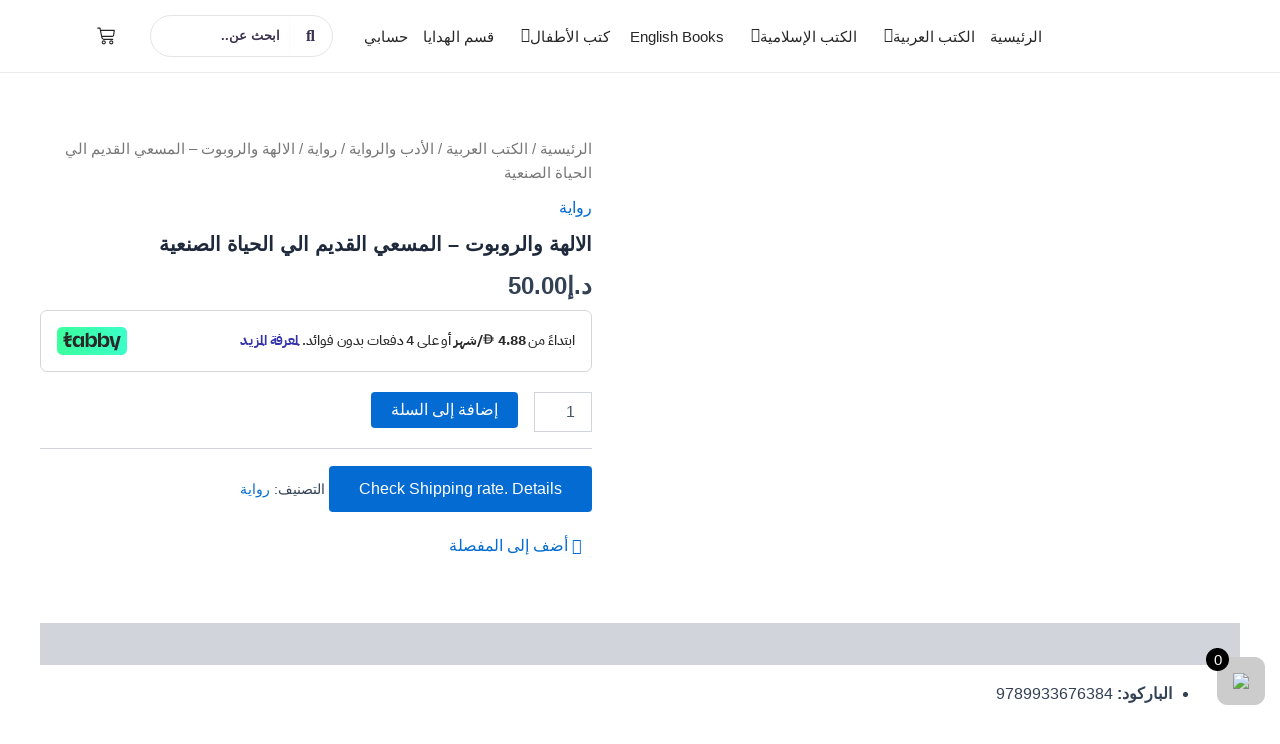

--- FILE ---
content_type: text/css
request_url: https://afaqlibrary.com/wp-content/uploads/elementor/css/post-12496.css?ver=1768401000
body_size: 898
content:
.elementor-12496 .elementor-element.elementor-element-7ae845a9:not(.elementor-motion-effects-element-type-background), .elementor-12496 .elementor-element.elementor-element-7ae845a9 > .elementor-motion-effects-container > .elementor-motion-effects-layer{background-color:#3C3450;}.elementor-12496 .elementor-element.elementor-element-7ae845a9{transition:background 0.3s, border 0.3s, border-radius 0.3s, box-shadow 0.3s;margin-top:0px;margin-bottom:0px;padding:60px 0px 50px 0px;}.elementor-12496 .elementor-element.elementor-element-7ae845a9 > .elementor-background-overlay{transition:background 0.3s, border-radius 0.3s, opacity 0.3s;}.elementor-12496 .elementor-element.elementor-element-253c4c1a > .elementor-element-populated{margin:0px 0px 0px 0px;--e-column-margin-right:0px;--e-column-margin-left:0px;}.elementor-12496 .elementor-element.elementor-element-7f8af4e5{text-align:right;}.elementor-12496 .elementor-element.elementor-element-7f8af4e5 img{width:70px;border-radius:100px 100px 100px 100px;}.elementor-12496 .elementor-element.elementor-element-9c30d17 > .elementor-widget-container{margin:0px 0px -30px 0px;padding:0px 0px 0px 0px;}.elementor-12496 .elementor-element.elementor-element-9c30d17{font-family:"Rubik", Sans-serif;font-size:17px;font-weight:600;color:#FFFFFF;}.elementor-12496 .elementor-element.elementor-element-54908001 .elementor-heading-title{font-family:"Rubik", Sans-serif;font-size:18px;font-weight:700;color:#FFFFFF;}.elementor-12496 .elementor-element.elementor-element-17e8b2bf .elementor-icon-list-items:not(.elementor-inline-items) .elementor-icon-list-item:not(:last-child){padding-block-end:calc(15px/2);}.elementor-12496 .elementor-element.elementor-element-17e8b2bf .elementor-icon-list-items:not(.elementor-inline-items) .elementor-icon-list-item:not(:first-child){margin-block-start:calc(15px/2);}.elementor-12496 .elementor-element.elementor-element-17e8b2bf .elementor-icon-list-items.elementor-inline-items .elementor-icon-list-item{margin-inline:calc(15px/2);}.elementor-12496 .elementor-element.elementor-element-17e8b2bf .elementor-icon-list-items.elementor-inline-items{margin-inline:calc(-15px/2);}.elementor-12496 .elementor-element.elementor-element-17e8b2bf .elementor-icon-list-items.elementor-inline-items .elementor-icon-list-item:after{inset-inline-end:calc(-15px/2);}.elementor-12496 .elementor-element.elementor-element-17e8b2bf .elementor-icon-list-icon i{transition:color 0.3s;}.elementor-12496 .elementor-element.elementor-element-17e8b2bf .elementor-icon-list-icon svg{transition:fill 0.3s;}.elementor-12496 .elementor-element.elementor-element-17e8b2bf{--e-icon-list-icon-size:14px;--icon-vertical-offset:0px;}.elementor-12496 .elementor-element.elementor-element-17e8b2bf .elementor-icon-list-item > .elementor-icon-list-text, .elementor-12496 .elementor-element.elementor-element-17e8b2bf .elementor-icon-list-item > a{font-family:"Rubik", Sans-serif;font-weight:600;}.elementor-12496 .elementor-element.elementor-element-17e8b2bf .elementor-icon-list-text{color:#9F9F9F;transition:color 0.3s;}.elementor-12496 .elementor-element.elementor-element-f2650b6 .elementor-heading-title{font-family:"Rubik", Sans-serif;font-size:18px;font-weight:700;color:#FFFFFF;}.elementor-12496 .elementor-element.elementor-element-1af7a9d .jet-woo-products-list .jet-woo-products-list__inner-box{align-items:center;}.elementor-12496 .elementor-element.elementor-element-1af7a9d .jet-woo-products-list .jet-woo-products-list__item + .jet-woo-products-list__item{margin-top:10px;}.elementor-12496 .elementor-element.elementor-element-1af7a9d .jet-woo-products-list .jet-woo-products-list__item{border-radius:0px 0px 0px 0px;padding:0px 0px 0px 0px;}.elementor-12496 .elementor-element.elementor-element-1af7a9d .jet-woo-products-list .jet-woo-products-list__item-img{max-width:50px;flex:0 1 50px;border-radius:0px 0px 0px 0px;padding:0px 0px 0px 10px;}.elementor-12496 .elementor-element.elementor-element-1af7a9d .jet-woo-products-list .jet-woo-products-list__item-content{width:100%;max-width:calc(100% - 50px);border-radius:0px 0px 0px 0px;padding:0px 0px 10px 0px;align-items:flex-start;}.elementor-12496 .elementor-element.elementor-element-1af7a9d .jet-woo-products-list .jet-woo-product-title a{font-family:"Rubik", Sans-serif;font-size:12px;color:#FFFFFF;}.elementor-12496 .elementor-element.elementor-element-1af7a9d .jet-woo-products-list .jet-woo-product-title{padding:0px 0px 0px 0px;margin:0px 0px 0px 0px;order:1;}.elementor-12496 .elementor-element.elementor-element-1af7a9d .jet-woo-products-list .jet-woo-product-categories{order:1;}.elementor-12496 .elementor-element.elementor-element-1af7a9d .jet-woo-products-list .jet-woo-product-price{font-family:"Rubik", Sans-serif;font-size:11px;color:#FFFFFF;order:1;}.elementor-12496 .elementor-element.elementor-element-1af7a9d .jet-woo-products-list .jet-woo-product-price del{text-decoration:line-through;font-weight:400;}.elementor-12496 .elementor-element.elementor-element-1af7a9d .jet-woo-products-list .jet-woo-product-price ins{text-decoration:none;font-weight:400;}.elementor-12496 .elementor-element.elementor-element-1af7a9d .jet-woo-products-list .jet-woo-product-price .woocommerce-Price-currencySymbol{vertical-align:baseline;}.elementor-12496 .elementor-element.elementor-element-1af7a9d .jet-woo-products-list .jet-woo-product-rating .product-rating__stars{font-size:16px;}.elementor-12496 .elementor-element.elementor-element-1af7a9d .jet-woo-products-list .jet-woo-product-rating{order:1;}.elementor-12496 .elementor-element.elementor-element-1af7a9d .jet-woo-products-list .jet-woo-product-button .button{color:#ffffff;text-decoration:none;}.elementor-12496 .elementor-element.elementor-element-1af7a9d .jet-woo-products-list .jet-woo-product-button .button> *{text-decoration:none;}.elementor-12496 .elementor-element.elementor-element-1af7a9d .jet-woo-products-list .jet-woo-product-button .button:hover > *{text-decoration:none;}.elementor-12496 .elementor-element.elementor-element-1af7a9d .jet-woo-products-list .jet-woo-product-button{order:1;}.elementor-12496 .elementor-element.elementor-element-30358514 .elementor-heading-title{font-family:"Rubik", Sans-serif;font-size:18px;font-weight:700;color:#FFFFFF;}.elementor-12496 .elementor-element.elementor-element-91a88e7 .jet-woo-products-list .jet-woo-products-list__inner-box{align-items:center;}.elementor-12496 .elementor-element.elementor-element-91a88e7 .jet-woo-products-list .jet-woo-products-list__item + .jet-woo-products-list__item{margin-top:10px;}.elementor-12496 .elementor-element.elementor-element-91a88e7 .jet-woo-products-list .jet-woo-products-list__item{border-radius:0px 0px 0px 0px;padding:0px 0px 0px 0px;}.elementor-12496 .elementor-element.elementor-element-91a88e7 .jet-woo-products-list .jet-woo-products-list__item-img{max-width:50px;flex:0 1 50px;border-radius:0px 0px 0px 0px;padding:0px 0px 0px 10px;}.elementor-12496 .elementor-element.elementor-element-91a88e7 .jet-woo-products-list .jet-woo-products-list__item-content{width:100%;max-width:calc(100% - 50px);border-radius:0px 0px 0px 0px;padding:0px 0px 10px 0px;align-items:flex-start;}.elementor-12496 .elementor-element.elementor-element-91a88e7 .jet-woo-products-list .jet-woo-product-title a{font-family:"Rubik", Sans-serif;font-size:12px;color:#FFFFFF;}.elementor-12496 .elementor-element.elementor-element-91a88e7 .jet-woo-products-list .jet-woo-product-title{padding:0px 0px 0px 0px;margin:0px 0px 0px 0px;order:1;}.elementor-12496 .elementor-element.elementor-element-91a88e7 .jet-woo-products-list .jet-woo-product-categories{order:1;}.elementor-12496 .elementor-element.elementor-element-91a88e7 .jet-woo-products-list .jet-woo-product-price{font-family:"Rubik", Sans-serif;font-size:11px;color:#FFFFFF;order:1;}.elementor-12496 .elementor-element.elementor-element-91a88e7 .jet-woo-products-list .jet-woo-product-price del{text-decoration:line-through;font-weight:400;}.elementor-12496 .elementor-element.elementor-element-91a88e7 .jet-woo-products-list .jet-woo-product-price ins{text-decoration:none;font-weight:400;}.elementor-12496 .elementor-element.elementor-element-91a88e7 .jet-woo-products-list .jet-woo-product-price .woocommerce-Price-currencySymbol{vertical-align:baseline;}.elementor-12496 .elementor-element.elementor-element-91a88e7 .jet-woo-products-list .jet-woo-product-rating .product-rating__stars{font-size:16px;}.elementor-12496 .elementor-element.elementor-element-91a88e7 .jet-woo-products-list .jet-woo-product-rating{order:1;}.elementor-12496 .elementor-element.elementor-element-91a88e7 .jet-woo-products-list .jet-woo-product-button .button{color:#ffffff;text-decoration:none;}.elementor-12496 .elementor-element.elementor-element-91a88e7 .jet-woo-products-list .jet-woo-product-button .button> *{text-decoration:none;}.elementor-12496 .elementor-element.elementor-element-91a88e7 .jet-woo-products-list .jet-woo-product-button .button:hover > *{text-decoration:none;}.elementor-12496 .elementor-element.elementor-element-91a88e7 .jet-woo-products-list .jet-woo-product-button{order:1;}.elementor-12496 .elementor-element.elementor-element-4a7598fe .elementor-heading-title{font-family:"Rubik", Sans-serif;font-size:18px;font-weight:700;color:#FFFFFF;}.elementor-12496 .elementor-element.elementor-element-422f95e2 .elementor-icon-list-items:not(.elementor-inline-items) .elementor-icon-list-item:not(:last-child){padding-block-end:calc(15px/2);}.elementor-12496 .elementor-element.elementor-element-422f95e2 .elementor-icon-list-items:not(.elementor-inline-items) .elementor-icon-list-item:not(:first-child){margin-block-start:calc(15px/2);}.elementor-12496 .elementor-element.elementor-element-422f95e2 .elementor-icon-list-items.elementor-inline-items .elementor-icon-list-item{margin-inline:calc(15px/2);}.elementor-12496 .elementor-element.elementor-element-422f95e2 .elementor-icon-list-items.elementor-inline-items{margin-inline:calc(-15px/2);}.elementor-12496 .elementor-element.elementor-element-422f95e2 .elementor-icon-list-items.elementor-inline-items .elementor-icon-list-item:after{inset-inline-end:calc(-15px/2);}.elementor-12496 .elementor-element.elementor-element-422f95e2 .elementor-icon-list-icon i{transition:color 0.3s;}.elementor-12496 .elementor-element.elementor-element-422f95e2 .elementor-icon-list-icon svg{transition:fill 0.3s;}.elementor-12496 .elementor-element.elementor-element-422f95e2{--e-icon-list-icon-size:14px;--icon-vertical-offset:0px;}.elementor-12496 .elementor-element.elementor-element-422f95e2 .elementor-icon-list-item > .elementor-icon-list-text, .elementor-12496 .elementor-element.elementor-element-422f95e2 .elementor-icon-list-item > a{font-family:"Rubik", Sans-serif;font-weight:600;}.elementor-12496 .elementor-element.elementor-element-422f95e2 .elementor-icon-list-text{color:#9F9F9F;transition:color 0.3s;}.elementor-12496 .elementor-element.elementor-element-73cbc71c:not(.elementor-motion-effects-element-type-background), .elementor-12496 .elementor-element.elementor-element-73cbc71c > .elementor-motion-effects-container > .elementor-motion-effects-layer{background-color:#3C3450;}.elementor-12496 .elementor-element.elementor-element-73cbc71c{border-style:solid;border-width:1px 0px 0px 0px;border-color:#9F9F9F36;transition:background 0.3s, border 0.3s, border-radius 0.3s, box-shadow 0.3s;padding:10px 0px 10px 0px;}.elementor-12496 .elementor-element.elementor-element-73cbc71c > .elementor-background-overlay{transition:background 0.3s, border-radius 0.3s, opacity 0.3s;}.elementor-12496 .elementor-element.elementor-element-439e4803 > .elementor-widget-container{margin:0px 0px -25px 0px;}.elementor-12496 .elementor-element.elementor-element-439e4803{text-align:center;font-family:"Rubik", Sans-serif;font-weight:600;color:#FFFFFF;}@media(max-width:1024px){.elementor-12496 .elementor-element.elementor-element-7ae845a9{padding:60px 0px 40px 0px;}.elementor-12496 .elementor-element.elementor-element-253c4c1a > .elementor-element-populated{margin:0px 10px 0px 0px;--e-column-margin-right:10px;--e-column-margin-left:0px;}.elementor-12496 .elementor-element.elementor-element-7f8af4e5 img{width:100px;}.elementor-12496 .elementor-element.elementor-element-54908001 .elementor-heading-title{font-size:17px;}.elementor-12496 .elementor-element.elementor-element-f2650b6 .elementor-heading-title{font-size:17px;}.elementor-12496 .elementor-element.elementor-element-30358514 .elementor-heading-title{font-size:17px;}.elementor-12496 .elementor-element.elementor-element-4a7598fe .elementor-heading-title{font-size:17px;}.elementor-12496 .elementor-element.elementor-element-73cbc71c{padding:20px 0px 20px 0px;}}@media(max-width:767px){.elementor-12496 .elementor-element.elementor-element-7ae845a9{padding:50px 0px 30px 0px;}.elementor-12496 .elementor-element.elementor-element-253c4c1a{width:100%;}.elementor-12496 .elementor-element.elementor-element-253c4c1a > .elementor-element-populated{margin:0px 20px 20px 20px;--e-column-margin-right:20px;--e-column-margin-left:20px;}.elementor-12496 .elementor-element.elementor-element-7f8af4e5 img{width:80px;}.elementor-12496 .elementor-element.elementor-element-7812ec64{width:100%;}.elementor-12496 .elementor-element.elementor-element-7812ec64 > .elementor-element-populated{margin:0px 20px 20px 20px;--e-column-margin-right:20px;--e-column-margin-left:20px;}.elementor-12496 .elementor-element.elementor-element-54908001 .elementor-heading-title{font-size:16px;}.elementor-12496 .elementor-element.elementor-element-9bcfabc{width:100%;}.elementor-12496 .elementor-element.elementor-element-9bcfabc > .elementor-element-populated{margin:0px 20px 20px 20px;--e-column-margin-right:20px;--e-column-margin-left:20px;}.elementor-12496 .elementor-element.elementor-element-f2650b6 .elementor-heading-title{font-size:16px;}.elementor-12496 .elementor-element.elementor-element-27bd3da3{width:100%;}.elementor-12496 .elementor-element.elementor-element-27bd3da3 > .elementor-element-populated{margin:0px 20px 20px 20px;--e-column-margin-right:20px;--e-column-margin-left:20px;}.elementor-12496 .elementor-element.elementor-element-30358514 .elementor-heading-title{font-size:16px;}.elementor-12496 .elementor-element.elementor-element-25cbae29{width:100%;}.elementor-12496 .elementor-element.elementor-element-25cbae29 > .elementor-element-populated{margin:0px 20px 0px 20px;--e-column-margin-right:20px;--e-column-margin-left:20px;}.elementor-12496 .elementor-element.elementor-element-4a7598fe .elementor-heading-title{font-size:16px;}.elementor-12496 .elementor-element.elementor-element-73cbc71c{padding:20px 0px 20px 0px;}.elementor-12496 .elementor-element.elementor-element-439e4803{text-align:center;}}@media(min-width:768px){.elementor-12496 .elementor-element.elementor-element-253c4c1a{width:32%;}.elementor-12496 .elementor-element.elementor-element-7812ec64{width:17%;}.elementor-12496 .elementor-element.elementor-element-9bcfabc{width:17%;}.elementor-12496 .elementor-element.elementor-element-27bd3da3{width:17%;}.elementor-12496 .elementor-element.elementor-element-25cbae29{width:17%;}}@media(max-width:1024px) and (min-width:768px){.elementor-12496 .elementor-element.elementor-element-253c4c1a{width:24%;}.elementor-12496 .elementor-element.elementor-element-7812ec64{width:19%;}.elementor-12496 .elementor-element.elementor-element-9bcfabc{width:19%;}.elementor-12496 .elementor-element.elementor-element-27bd3da3{width:19%;}.elementor-12496 .elementor-element.elementor-element-25cbae29{width:19%;}}

--- FILE ---
content_type: text/plain; charset=utf-8
request_url: https://checkout.tabby.ai/widgets/api/web
body_size: 152
content:
{"aid":"m_9141f294-b8db-4e80-8ce2-19250c249359","experiments":{"entity_id":"9213aa8c-68ec-4f26-bd36-280b88072be8"},"offers":{"installments":[{"amount":12.5,"isLimitedTimeOffer":false,"paymentsCount":4,"period":{"size":"month","value":1},"priority":1,"serviceFeePolicy":"per_installment","totalFees":0},{"amount":8.75,"isLimitedTimeOffer":false,"paymentsCount":6,"period":{"size":"month","value":1},"priority":2,"serviceFeePolicy":"overall","totalFees":2.5},{"amount":6.81,"isLimitedTimeOffer":false,"paymentsCount":8,"period":{"size":"month","value":1},"priority":3,"serviceFeePolicy":"overall","totalFees":4.5},{"amount":4.88,"isLimitedTimeOffer":false,"paymentsCount":12,"period":{"size":"month","value":1},"priority":4,"serviceFeePolicy":"overall","totalFees":8.5}]}}